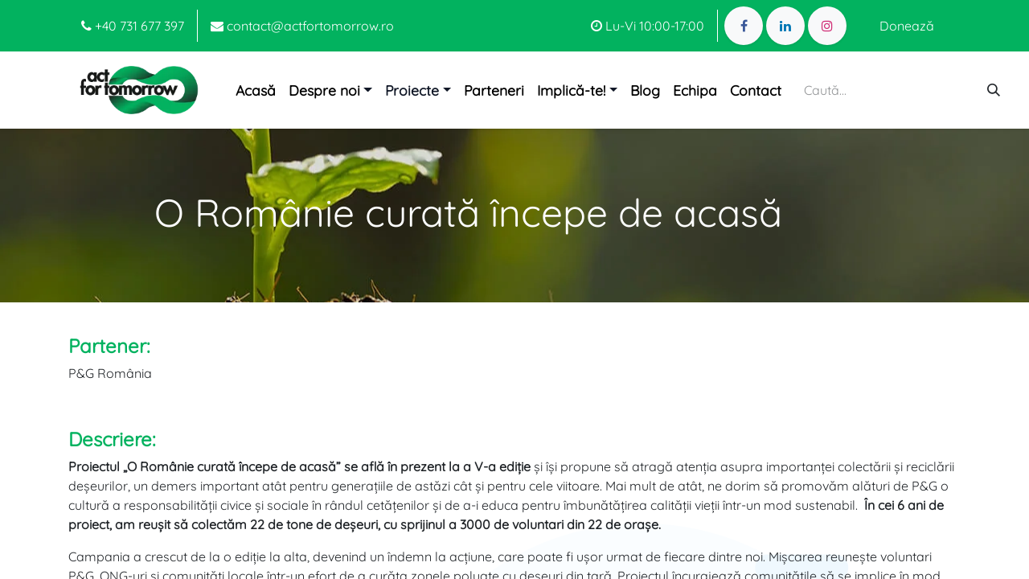

--- FILE ---
content_type: text/html; charset=utf-8
request_url: https://actfortomorrow.ro/proiecte/greenact-22/o-romanie-curata-incepe-de-acasa-1
body_size: 11048
content:
<!DOCTYPE html>
<html lang="ro-RO" data-website-id="1" data-main-object="ir.ui.view(1761,)">
    <head>
        <meta charset="utf-8"/>
        <meta http-equiv="X-UA-Compatible" content="IE=edge"/>
        <meta name="viewport" content="width=device-width, initial-scale=1"/>
        <meta name="generator" content="Odoo"/>
            
        <meta property="og:type" content="website"/>
        <meta property="og:title" content="O Românie curată începe de acasă | Act for Tomorrow"/>
        <meta property="og:site_name" content="Act for Tomorrow"/>
        <meta property="og:url" content="https://actfortomorrow.ro/proiecte/greenact-22/o-romanie-curata-incepe-de-acasa-1"/>
        <meta property="og:image" content="https://actfortomorrow.ro/web/image/website/1/logo?unique=a171c33"/>
            
        <meta name="twitter:card" content="summary_large_image"/>
        <meta name="twitter:title" content="O Românie curată începe de acasă | Act for Tomorrow"/>
        <meta name="twitter:image" content="https://actfortomorrow.ro/web/image/website/1/logo/300x300?unique=a171c33"/>
        
        <link rel="canonical" href="https://actfortomorrow.ro/proiecte/greenact-22/o-romanie-curata-incepe-de-acasa-1"/>
        
        <link rel="preconnect" href="https://fonts.gstatic.com/" crossorigin=""/>
        <title> O Românie curată începe de acasă | Act for Tomorrow </title>
        <link type="image/x-icon" rel="shortcut icon" href="/web/image/website/1/favicon?unique=a171c33"/>
        <link rel="preload" href="/web/static/src/libs/fontawesome/fonts/fontawesome-webfont.woff2?v=4.7.0" as="font" crossorigin=""/>
        <link type="text/css" rel="stylesheet" href="/web/assets/1/4ce663c/web.assets_frontend.min.css"/>
        <script id="web.layout.odooscript" type="text/javascript">
            var odoo = {
                csrf_token: "4f52d6764e19415cff68914d1e32a1ba63659099o1796464983",
                debug: "",
            };
        </script>
        <script type="text/javascript">
            odoo.__session_info__ = {"is_admin": false, "is_system": false, "is_website_user": true, "user_id": false, "is_frontend": true, "profile_session": null, "profile_collectors": null, "profile_params": null, "show_effect": true, "currencies": {"28": {"symbol": "lei", "position": "after", "digits": [69, 2]}, "1": {"symbol": "$", "position": "before", "digits": [69, 2]}}, "bundle_params": {"lang": "en_US", "website_id": 1}, "translationURL": "/website/translations", "cache_hashes": {"translations": "5e84e0987b4015ecff30155944f4961741bcb191"}, "geoip_country_code": null, "geoip_phone_code": null, "lang_url_code": "ro"};
            if (!/(^|;\s)tz=/.test(document.cookie)) {
                const userTZ = Intl.DateTimeFormat().resolvedOptions().timeZone;
                document.cookie = `tz=${userTZ}; path=/`;
            }
        </script>
        <script type="text/javascript" defer="defer" src="/web/assets/1/5cf2c97/web.assets_frontend_minimal.min.js" onerror="__odooAssetError=1"></script>
        <script type="text/javascript" defer="defer" data-src="/web/assets/1/4a6daa8/web.assets_frontend_lazy.min.js" onerror="__odooAssetError=1"></script>
        
        
    </head>
    <body>



        <div id="wrapwrap" class="   ">
                <header class="o_hoverable_dropdown">
                <div id="o_secondary_nav" class="w-100 d-none d-xl-block">
                    <div class="container d-flex align-items-center justify-content-between">
                        <div class="">
                            <ul class="list-group list-group-horizontal align-items-center">
                                <li class="list-group-item">
                                    <a href="tel:+40 731 677 397"><i class="fa fa-phone"></i> +40 731 677 397</a>
                                </li>
                                <li class="list-group-item">
                                    <a href="mailto:contact@actfortomorrow.ro"><i class="fa fa-envelope"></i> contact@actfortomorrow.ro</a>
                                </li>
                            </ul>
                        </div>
                        <div>
                            <ul class="list-group list-group-horizontal align-items-center">
                                <li class="list-group-item">
                                    <i class="fa fa-clock-o"></i> Lu-Vi 10:00-17:00
                                </li>
        <li class="mx-2">
            <div class="o_header_social_links ">
                <div class="s_social_media o_not_editable oe_unmovable oe_unremovable" data-snippet="s_social_media" data-name="Social Media">
                    <h5 class="s_social_media_title d-none">Urmărește-ne</h5>
<a href="/website/social/facebook" class="s_social_media_facebook o_nav-link_secondary nav-link m-0 p-0 text-decoration-none" target="_blank">
                        <i class="fa fa-facebook p-1 o_editable_media rounded-circle shadow-sm" contenteditable="false">​</i>
                    </a>
<a href="/website/social/linkedin" class="s_social_media_linkedin o_nav-link_secondary nav-link m-0 p-0 text-decoration-none" target="_blank">
                        <i class="fa fa-linkedin p-1 o_editable_media rounded-circle shadow-sm" contenteditable="false">​</i>
                    </a>
<a href="/website/social/instagram" class="s_social_media_instagram o_nav-link_secondary nav-link m-0 p-0 text-decoration-none" target="_blank">
                        <i class="fa fa-instagram p-1 o_editable_media rounded-circle shadow-sm" contenteditable="false">​</i>
                    </a>
</div>
            </div>
        </li>
                                <li class="list-group-item donate-link">
                                    <a class="btn ml-5" href="/implica-te/#doneaza">Donează</a>
                                </li>
                            </ul>
                        </div>
                    </div>
                </div>
    <nav data-name="Navbar" aria-label="Main" class="navbar navbar-expand-lg navbar-light o_colored_level o_cc d-none d-lg-block shadow-sm sticky-top ">
        
                    <div id="o_main_nav" class="container align-items-center aft-navbar">
    <a data-name="Navbar Logo" href="/" class="navbar-brand logo d-flex align-items-center me-4 p-2">
            
            <span role="img" aria-label="Logo of Act for Tomorrow" title="Act for Tomorrow"><img src="/web/image/website/1/logo/Act%20for%20Tomorrow?unique=a171c33" class="img img-fluid" width="95" height="40" alt="Act for Tomorrow" loading="lazy"/></span>
        </a>
    
    <ul id="top_menu" role="list" class="nav navbar-nav  d-flex align-items-center me-auto justify-content-evenly w-100">
        
    <li role="listitem" class="nav-item h-100">
        <a href="/" class="nav-link d-flex align-items-center h-100 text-dark fw-bold ">
            <span>Acasă</span>
        </a>
    </li>
    <li class="nav-item h-100 dropdown ">
        <a data-toggle="dropdown" class="nav-link d-flex align-items-center h-100 text-dark fw-bold dropdown-toggle " href="/despre">
                <span>Despre noi</span>
            </a>
        <ul role="menu" class="dropdown-menu ">
    <li role="listitem" class="">
        <a href="/despre#cinesuntem" class="dropdown-item ">
            <span>Cine suntem</span>
        </a>
    </li>
    <li role="listitem" class="">
        <a href="/despre#rezultate" class="dropdown-item ">
            <span>Rezultate</span>
        </a>
    </li>
    <li role="listitem" class="">
        <a href="/despre#premii" class="dropdown-item ">
            <span>Premii și distincții</span>
        </a>
    </li>
        </ul>
    </li>
                            
                                <li class="nav-item h-100 dropdown">
                                <a href="/proiecte" class="nav-link d-flex align-items-center h-100 text-dark fw-bold dropdown-toggle">
                                    Proiecte
                                </a>
                                <ul class="dropdown-menu project-menu-container">
                                        <li class="dropdown-item nav-item h-100 project-menu">
                                            <a class="dropdown-item nav-link d-flex align-items-center h-100 text-dark fw-bold project-link" href="/proiecte/greenact-22">
                                                <span>GreenACT</span>
                                                <i class="fa fa-caret-right ms-auto"></i>
                                            </a>
                                            <ul class="task-menu-container dropdown-menu">
                                                    <li class="dropdown-item nav-item h-100 task-menu">
                                                        <a class="dropdown-item nav-link d-flex align-items-center h-100 text-dark fw-bold" href="/proiecte/greenact-22/campionatul-reciclarii-22">Campionatul Reciclării</a>
                                                    </li>
                                                    <li class="dropdown-item nav-item h-100 task-menu">
                                                        <a class="dropdown-item nav-link d-flex align-items-center h-100 text-dark fw-bold" href="/proiecte/greenact-22/o-romanie-curata-incepe-de-acasa-1">O Românie curată începe de acasă</a>
                                                    </li>
                                                    <li class="dropdown-item nav-item h-100 task-menu">
                                                        <a class="dropdown-item nav-link d-flex align-items-center h-100 text-dark fw-bold" href="/proiecte/greenact-22/schimba-pet-ul-cu-biletul-2">Schimbă PET-ul cu biletul</a>
                                                    </li>
                                                    <li class="dropdown-item nav-item h-100 task-menu">
                                                        <a class="dropdown-item nav-link d-flex align-items-center h-100 text-dark fw-bold" href="/proiecte/greenact-22/developing-sustainable-communities-together-3">Developing Sustainable Communities Together</a>
                                                    </li>
                                                    <li class="dropdown-item nav-item h-100 task-menu">
                                                        <a class="dropdown-item nav-link d-flex align-items-center h-100 text-dark fw-bold" href="/proiecte/greenact-22/learning-and-acting-together-for-a-better-future-4">Learning and acting together for a better future</a>
                                                    </li>
                                                    <li class="dropdown-item nav-item h-100 task-menu">
                                                        <a class="dropdown-item nav-link d-flex align-items-center h-100 text-dark fw-bold" href="/proiecte/greenact-22/cetateni-activi-pentru-servicii-publice-de-calitate-la-nivel-local-5">Cetățeni activi pentru servicii publice de calitate la nivel local</a>
                                                    </li>
                                                    <li class="dropdown-item nav-item h-100 task-menu">
                                                        <a class="dropdown-item nav-link d-flex align-items-center h-100 text-dark fw-bold" href="/proiecte/greenact-22/verdele-prinde-radacini-la-mall-28">Verdele prinde rădăcini la mall</a>
                                                    </li>
                                                    <li class="dropdown-item nav-item h-100 task-menu">
                                                        <a class="dropdown-item nav-link d-flex align-items-center h-100 text-dark fw-bold" href="/proiecte/greenact-22/eco-museum-20">Eco-Museum</a>
                                                    </li>
                                                    <li class="dropdown-item nav-item h-100 task-menu">
                                                        <a class="dropdown-item nav-link d-flex align-items-center h-100 text-dark fw-bold" href="/proiecte/greenact-22/ciucas-26">Natură Curată, Relaxare Adevărată</a>
                                                    </li>
                                                    <li class="dropdown-item nav-item h-100 task-menu">
                                                        <a class="dropdown-item nav-link d-flex align-items-center h-100 text-dark fw-bold" href="/proiecte/greenact-22/green-events-6">Green Events</a>
                                                    </li>
                                                    <li class="dropdown-item nav-item h-100 task-menu">
                                                        <a class="dropdown-item nav-link d-flex align-items-center h-100 text-dark fw-bold" href="/proiecte/greenact-22/corporact-7">CorporACT</a>
                                                    </li>
                                                    <li class="dropdown-item nav-item h-100 task-menu">
                                                        <a class="dropdown-item nav-link d-flex align-items-center h-100 text-dark fw-bold" href="/proiecte/greenact-22/eduact-8">EduACT</a>
                                                    </li>
                                            </ul>
                                        </li>
                                        <li class="dropdown-item nav-item h-100 project-menu">
                                            <a class="dropdown-item nav-link d-flex align-items-center h-100 text-dark fw-bold project-link" href="/proiecte/plantact-23">
                                                <span>PlantACT</span>
                                                <i class="fa fa-caret-right ms-auto"></i>
                                            </a>
                                            <ul class="task-menu-container dropdown-menu">
                                                    <li class="dropdown-item nav-item h-100 task-menu">
                                                        <a class="dropdown-item nav-link d-flex align-items-center h-100 text-dark fw-bold" href="/proiecte/plantact-23/natura-urbana-oxigen-pentru-constanta-21">Natură Urbană - Oxigen pentru Constanța</a>
                                                    </li>
                                                    <li class="dropdown-item nav-item h-100 task-menu">
                                                        <a class="dropdown-item nav-link d-flex align-items-center h-100 text-dark fw-bold" href="/proiecte/plantact-23/romania-planteaza-pentru-maine-10">România Plantează Pentru Mâine</a>
                                                    </li>
                                                    <li class="dropdown-item nav-item h-100 task-menu">
                                                        <a class="dropdown-item nav-link d-flex align-items-center h-100 text-dark fw-bold" href="/proiecte/plantact-23/padurea-siemmens-27">Pădurea Siemens</a>
                                                    </li>
                                                    <li class="dropdown-item nav-item h-100 task-menu">
                                                        <a class="dropdown-item nav-link d-flex align-items-center h-100 text-dark fw-bold" href="/proiecte/plantact-23/ambasadorii-padurii-9">Ambasadorii Pădurii</a>
                                                    </li>
                                                    <li class="dropdown-item nav-item h-100 task-menu">
                                                        <a class="dropdown-item nav-link d-flex align-items-center h-100 text-dark fw-bold" href="/proiecte/plantact-23/padurea-pro-tv-23">Pădurea PRO TV</a>
                                                    </li>
                                                    <li class="dropdown-item nav-item h-100 task-menu">
                                                        <a class="dropdown-item nav-link d-flex align-items-center h-100 text-dark fw-bold" href="/proiecte/plantact-23/plantam-viitorul-pentru-11">Plantăm viitorul pentru #NouaPiatra </a>
                                                    </li>
                                            </ul>
                                        </li>
                                        <li class="dropdown-item nav-item h-100 project-menu">
                                            <a class="dropdown-item nav-link d-flex align-items-center h-100 text-dark fw-bold project-link" href="/proiecte/wateract-24">
                                                <span>WaterACT</span>
                                                <i class="fa fa-caret-right ms-auto"></i>
                                            </a>
                                            <ul class="task-menu-container dropdown-menu">
                                                    <li class="dropdown-item nav-item h-100 task-menu">
                                                        <a class="dropdown-item nav-link d-flex align-items-center h-100 text-dark fw-bold" href="/proiecte/wateract-24/bicaz-water-camp-25">Bicaz Water Camp</a>
                                                    </li>
                                                    <li class="dropdown-item nav-item h-100 task-menu">
                                                        <a class="dropdown-item nav-link d-flex align-items-center h-100 text-dark fw-bold" href="/proiecte/wateract-24/actionam-pentru-ape-12">Acționăm Pentru Ape</a>
                                                    </li>
                                                    <li class="dropdown-item nav-item h-100 task-menu">
                                                        <a class="dropdown-item nav-link d-flex align-items-center h-100 text-dark fw-bold" href="/proiecte/wateract-24/cartografierea-microplasticului-in-apele-romaniei-13">Cartografierea Microplasticului în Apele României</a>
                                                    </li>
                                                    <li class="dropdown-item nav-item h-100 task-menu">
                                                        <a class="dropdown-item nav-link d-flex align-items-center h-100 text-dark fw-bold" href="/proiecte/wateract-24/ape-curate-in-romania-14">Ape Curate în România</a>
                                                    </li>
                                                    <li class="dropdown-item nav-item h-100 task-menu">
                                                        <a class="dropdown-item nav-link d-flex align-items-center h-100 text-dark fw-bold" href="/proiecte/wateract-24/plasticfreewaters-24">#PlasticFreeWaters</a>
                                                    </li>
                                            </ul>
                                        </li>
                                        <li class="dropdown-item nav-item h-100 project-menu">
                                            <a class="dropdown-item nav-link d-flex align-items-center h-100 text-dark fw-bold project-link" href="/proiecte/circularact-20">
                                                <span>CircularACT</span>
                                                <i class="fa fa-caret-right ms-auto"></i>
                                            </a>
                                            <ul class="task-menu-container dropdown-menu">
                                                    <li class="dropdown-item nav-item h-100 task-menu">
                                                        <a class="dropdown-item nav-link d-flex align-items-center h-100 text-dark fw-bold" href="/proiecte/circularact-20/banca-de-resurse-15">Banca de Resurse</a>
                                                    </li>
                                                    <li class="dropdown-item nav-item h-100 task-menu">
                                                        <a class="dropdown-item nav-link d-flex align-items-center h-100 text-dark fw-bold" href="/proiecte/circularact-20/together-for-education-romos-16">Together for Education Romos</a>
                                                    </li>
                                            </ul>
                                        </li>
                                        <li class="dropdown-item nav-item h-100 project-menu">
                                            <a class="dropdown-item nav-link d-flex align-items-center h-100 text-dark fw-bold project-link" href="/proiecte/communityact-21">
                                                <span>CommunityACT</span>
                                                <i class="fa fa-caret-right ms-auto"></i>
                                            </a>
                                            <ul class="task-menu-container dropdown-menu">
                                                    <li class="dropdown-item nav-item h-100 task-menu">
                                                        <a class="dropdown-item nav-link d-flex align-items-center h-100 text-dark fw-bold" href="/proiecte/communityact-21/start-ong-2021-17">Start ONG 2021</a>
                                                    </li>
                                                    <li class="dropdown-item nav-item h-100 task-menu">
                                                        <a class="dropdown-item nav-link d-flex align-items-center h-100 text-dark fw-bold" href="/proiecte/communityact-21/start-ong-2020-18">Start ONG 2020</a>
                                                    </li>
                                                    <li class="dropdown-item nav-item h-100 task-menu">
                                                        <a class="dropdown-item nav-link d-flex align-items-center h-100 text-dark fw-bold" href="/proiecte/communityact-21/start-ong-2019-19">Start ONG 2019</a>
                                                    </li>
                                            </ul>
                                        </li>
                                </ul>
                            </li>
    <li role="listitem" class="nav-item h-100">
        <a href="/parteneri" class="nav-link d-flex align-items-center h-100 text-dark fw-bold ">
            <span>Parteneri</span>
        </a>
    </li>
    <li class="nav-item h-100 dropdown ">
        <a data-toggle="dropdown" class="nav-link d-flex align-items-center h-100 text-dark fw-bold dropdown-toggle " href="/implica-te">
                <span>Implică-te!</span>
            </a>
        <ul role="menu" class="dropdown-menu ">
    <li role="listitem" class="">
        <a href="/implica-te#echipa" class="dropdown-item ">
            <span>Hai în echipă!</span>
        </a>
    </li>
    <li role="listitem" class="">
        <a href="/implica-te#voluntar" class="dropdown-item ">
            <span>Alătură-te ca voluntar</span>
        </a>
    </li>
    <li role="listitem" class="">
        <a href="/implica-te#doneaza" class="dropdown-item ">
            <span>Donează</span>
        </a>
    </li>
        </ul>
    </li>
    <li role="listitem" class="nav-item h-100">
        <a href="/blog" class="nav-link d-flex align-items-center h-100 text-dark fw-bold ">
            <span>Blog</span>
        </a>
    </li>
    <li role="listitem" class="nav-item h-100">
        <a href="/echipa" class="nav-link d-flex align-items-center h-100 text-dark fw-bold ">
            <span>Echipa</span>
        </a>
    </li>
    <li role="listitem" class="nav-item h-100">
        <a href="/contactus" class="nav-link d-flex align-items-center h-100 text-dark fw-bold ">
            <span>Contact</span>
        </a>
    </li>
                        
    </ul>
                        <ul class="o_header_stretch_elts navbar-nav flex-shrink-0 ps-2">
        <li class="">
    <form method="get" class="o_searchbar_form o_wait_lazy_js s_searchbar_input h-100 z-index-0" action="/website/search" data-snippet="s_searchbar_input">
            <div role="search" class="input-group h-100 border-start o_border_contrast">
        <input type="search" name="search" class="search-query form-control oe_search_box border-0 bg-light o_header_stretch_search_input border-0 rounded-0 bg-transparent text-reset" placeholder="Caută..." data-search-type="all" data-limit="5" data-display-image="true" data-display-description="true" data-display-extra-link="true" data-display-detail="true" data-order-by="name asc"/>
        <button type="submit" aria-label="Caută" title="Caută" class="btn oe_search_button rounded-0 text-reset">
            <i class="oi oi-search"></i>
        </button>
    </div>

            <input name="order" type="hidden" class="o_search_order_by" value="name asc"/>
            
    
        </form>
        </li>
                        </ul>
                    </div>
                
    </nav>
    <nav data-name="Navbar" aria-label="Mobile" class="navbar  navbar-light o_colored_level o_cc o_header_mobile d-block d-lg-none shadow-sm ">
        

        <div id="o_main_nav" class="container flex-wrap justify-content-between">
            
    <a data-name="Navbar Logo" href="/" class="navbar-brand logo ">
            
            <span role="img" aria-label="Logo of Act for Tomorrow" title="Act for Tomorrow"><img src="/web/image/website/1/logo/Act%20for%20Tomorrow?unique=a171c33" class="img img-fluid" width="95" height="40" alt="Act for Tomorrow" loading="lazy"/></span>
        </a>
    
            <ul class="o_header_mobile_buttons_wrap navbar-nav flex-row align-items-center gap-2 mb-0">
                <li>
                    <button class="nav-link btn me-auto p-2 o_not_editable" type="button" data-bs-toggle="offcanvas" data-bs-target="#top_menu_collapse_mobile" aria-controls="top_menu_collapse_mobile" aria-expanded="false" aria-label="Comutare navigare">
                        <span class="navbar-toggler-icon"></span>
                    </button>
                </li>
            </ul>
            <div id="top_menu_collapse_mobile" class="offcanvas offcanvas-end o_navbar_mobile">
                <div class="offcanvas-header justify-content-end o_not_editable">
                    <button type="button" class="nav-link btn-close" data-bs-dismiss="offcanvas" aria-label="Închide"></button>
                </div>
                <div class="offcanvas-body d-flex flex-column justify-content-between h-100 w-100">
                    <ul class="navbar-nav">
                        
        <li class="">
    <form method="get" class="o_searchbar_form o_wait_lazy_js s_searchbar_input " action="/website/search" data-snippet="s_searchbar_input">
            <div role="search" class="input-group mb-3">
        <input type="search" name="search" class="search-query form-control oe_search_box border-0 bg-light rounded-start-pill text-bg-light ps-3" placeholder="Caută..." data-search-type="all" data-limit="0" data-display-image="true" data-display-description="true" data-display-extra-link="true" data-display-detail="true" data-order-by="name asc"/>
        <button type="submit" aria-label="Caută" title="Caută" class="btn oe_search_button rounded-end-pill bg-o-color-3 pe-3">
            <i class="oi oi-search"></i>
        </button>
    </div>

            <input name="order" type="hidden" class="o_search_order_by" value="name asc"/>
            
    
        </form>
        </li>
                        
    <ul id="top_menu" role="list" class="nav navbar-nav  ">
        

                            
    <li role="listitem" class="nav-item">
        <a href="/" class="nav-link ">
            <span>Acasă</span>
        </a>
    </li>
    <li class="nav-item dropdown ">
        <a data-toggle="dropdown" class="nav-link dropdown-toggle " href="/despre">
                <span>Despre noi</span>
            </a>
        <ul role="menu" class="dropdown-menu position-relative rounded-0 o_dropdown_without_offset">
    <li role="listitem" class="">
        <a href="/despre#cinesuntem" class="dropdown-item ">
            <span>Cine suntem</span>
        </a>
    </li>
    <li role="listitem" class="">
        <a href="/despre#rezultate" class="dropdown-item ">
            <span>Rezultate</span>
        </a>
    </li>
    <li role="listitem" class="">
        <a href="/despre#premii" class="dropdown-item ">
            <span>Premii și distincții</span>
        </a>
    </li>
        </ul>
    </li>
    <li role="listitem" class="nav-item">
        <a href="/parteneri" class="nav-link ">
            <span>Parteneri</span>
        </a>
    </li>
    <li class="nav-item dropdown ">
        <a data-toggle="dropdown" class="nav-link dropdown-toggle " href="/implica-te">
                <span>Implică-te!</span>
            </a>
        <ul role="menu" class="dropdown-menu position-relative rounded-0 o_dropdown_without_offset">
    <li role="listitem" class="">
        <a href="/implica-te#echipa" class="dropdown-item ">
            <span>Hai în echipă!</span>
        </a>
    </li>
    <li role="listitem" class="">
        <a href="/implica-te#voluntar" class="dropdown-item ">
            <span>Alătură-te ca voluntar</span>
        </a>
    </li>
    <li role="listitem" class="">
        <a href="/implica-te#doneaza" class="dropdown-item ">
            <span>Donează</span>
        </a>
    </li>
        </ul>
    </li>
    <li role="listitem" class="nav-item">
        <a href="/blog" class="nav-link ">
            <span>Blog</span>
        </a>
    </li>
    <li role="listitem" class="nav-item">
        <a href="/echipa" class="nav-link ">
            <span>Echipa</span>
        </a>
    </li>
    <li role="listitem" class="nav-item">
        <a href="/contactus" class="nav-link ">
            <span>Contact</span>
        </a>
    </li>
                        
    </ul>
                        
        <li class="">
                <div data-name="Text" class="s_text_block d-none">
                    <a href="tel:+1 (650) 555-0111" class="nav-link o_nav-link_secondary p-2">
                        <i class="fa fa-1x fa-fw fa-phone me-1"></i>
                        <span class="o_force_ltr"><small>+1 (650) 555-0111</small></span>
                    </a>
                </div>
        </li>
                        
        <li class="">
            <div class="o_header_social_links mt-2 border-top pt-2 o_border_contrast">
                <div class="s_social_media o_not_editable oe_unmovable oe_unremovable" data-snippet="s_social_media" data-name="Social Media">
                    <h5 class="s_social_media_title d-none">Urmărește-ne</h5>
<a href="/website/social/facebook" class="s_social_media_facebook o_nav-link_secondary nav-link m-0 p-0 text-decoration-none" target="_blank">
                        <i class="fa fa-facebook p-1 o_editable_media rounded-circle shadow-sm" contenteditable="false">​</i>
                    </a>
<a href="/website/social/linkedin" class="s_social_media_linkedin o_nav-link_secondary nav-link m-0 p-0 text-decoration-none" target="_blank">
                        <i class="fa fa-linkedin p-1 o_editable_media rounded-circle shadow-sm" contenteditable="false">​</i>
                    </a>
<a href="/website/social/instagram" class="s_social_media_instagram o_nav-link_secondary nav-link m-0 p-0 text-decoration-none" target="_blank">
                        <i class="fa fa-instagram p-1 o_editable_media rounded-circle shadow-sm" contenteditable="false">​</i>
                    </a>
</div>
            </div>
        </li>
                    </ul>
                    <ul class="d-none">
                        
            <li class=" o_no_autohide_item">
                <a href="/web/login" class="btn btn-outline-secondary w-100">Autentificare</a>
            </li>
                        
        
        
                        
        <li data-name="Language Selector" class="o_header_language_selector ">
        
        
        </li>
                        
        <li class="">
            <div class="oe_structure oe_structure_solo ">
                <section class="oe_unremovable oe_unmovable s_text_block" data-snippet="s_text_block" data-name="Text">
                    <div class="container">
                        <a href="/contactus" class="oe_unremovable btn btn-primary btn_cta w-100">Contactați-ne</a>
                    </div>
                </section>
            </div>
        </li>
                    </ul>
                </div>
            </div>
        </div>
    
    </nav>
            </header>
        <main>
                    
			<div id="wrap" class="oe_structure project-view">
				<div class="oe_structure"></div>
		<div class="container-fluid">
			<div class="row project-banner-breadcrumb">
				<h1>O Românie curată începe de acasă</h1>
			</div>
		</div>
				<div class="oe_structure"><section class="s_text_block pt40 pb40 o_colored_level" data-snippet="s_text_block" data-name="Text" style="background-image: none;">
        <div class="container s_allow_columns">
            <h4><strong>Partener:</strong></h4><p>P&amp;G România</p><p><br/></p><h4><strong>Descriere:</strong></h4><p><strong>Proiectul „O Românie curată începe de acasă” se află în prezent la a V-a ediție</strong>&nbsp;și își propune să atragă atenția asupra importanței colectării și reciclării deșeurilor, un demers important atât pentru generațiile de astăzi cât și pentru cele viitoare. Mai mult de atât, ne dorim să promovăm alături de P&amp;G o cultură a responsabilității civice și sociale în rândul cetățenilor și de a-i educa pentru îmbunătățirea calității vieții într-un mod sustenabil.&nbsp;&nbsp;<strong>În cei 6 ani de proiect, am reușit să colectăm 22 de tone de deșeuri, cu sprijinul a 3000 de voluntari din 22 de orașe.</strong>

</p><p>
Campania a crescut de la o ediție la alta, devenind un îndemn la acțiune, care poate fi ușor urmat de fiecare dintre noi. Mișcarea reunește voluntari P&amp;G, ONG-uri și comunități locale într-un efort de a curăța zonele poluate cu deșeuri din țară. Proiectul încurajează comunitățile să se implice în mod voluntar pentru ecologizarea arealelor naturale la nivel local și le oferă ocazia de a face voluntariat pentru a construi orașe mai curate.

<br/></p><p>În&nbsp;<strong>primăvară lui 2022</strong>&nbsp;am ajuns în noi orașe din România, unde am mobiliza comunitățile locale pentru o misiune comună: să construim o Românie mai verde și mai curată, chiar de la noi de acasă. Împreună am curățat zonele din apropierea localităților, care sunt în prezent sufocate de deșeuri. După 2 ani de pandemie, ne-am bucurat de ocazia de a face voluntariat, de a ne reîntâlni unii cu ceilalți și de a simți din nou că aparținem unei comunități. Alături de voluntarii implicați&nbsp;<strong>am curățat zonele sufocate de deșeuri din Pitești, Snagov, Timișoara, Craiova și Constanța</strong>.</p><p>În misiunea de a construi o Românie mai verde și mai curată s-a alăturat în acest an și Vladimir Drăghia, care ne ajută prin exemplul personal, să ducem vestea mai departe, prin îndemnarea la implicare în curățenia de lângă casă. Împreună cu el, am dezvoltat un concurs prin care le oferim șansa tuturor celor care ne arată cum ecologizează un spațiu verde, să câștige kituri de petrecut timpul în natură într-un mod sustenabil.</p><p>În&nbsp;<strong>noiembrie 2022, alături de 47 angajați P&amp;G și însoțitorii lor, am plantat 210 platani pe o distanță de 2 km</strong>, de-a lungul pistei de biciclete dintre orașul Urlați și comuna Cherba, județul Prahova. Platanii sunt arbori rezistenți la ger, secetă, fum și praf, iar aliniamentul verde creat are rol în protejarea&nbsp;<a></a>coridorului velo-pietonal dintre cele două localități.</p><p>
În<strong> 2023,</strong> 453 de voluntari ne-au ajutat să redăm comunităților locuri curate de care să se bucure, în <strong>Pădurea Băneasa (București), zona Gării de Nord (Ploiești), Pădurea Drăgoieni (Târgu-Jiu), zona Amfiteatrului Dacic (Deva) și malul râului Ampoi (Alba Iulia)</strong>. Voluntarii au intervenit în zonele afectate de prezența deșeurilor, care deveniseră terenuri-problemă.

<br/></p><p><strong>Proiectul ‘O Românie Curată Începe de Acasă’ a fost lansat acum 6&nbsp;ani, în 2018</strong>, pentru a ajuta la protejarea naturii în România. Campania a crescut de la o ediție la alta, devenind un îndemn la acțiune, care poate fi ușor urmat de fiecare dintre noi. Mișcarea reunește voluntari P&amp;G, ONG-uri și comunități locale într-un efort de a curăța zonele din țară. În ultimii ani, au fost implicați peste 1.900 de voluntari și mai multe zone au fost curățate în Prahova, Giurgiu și Ilfov. În același timp, peste 1.000 de elevi au fost instruiți cu privire la obiceiurile de viață sustenabile de acasă și în comunitățile lor.</p><p>
Felicităm voluntarii care au fost alături de noi pe tot parcursul proiectului și ne-au ajutat să atingem rezultatele îmbucurătoare din perioada 2018-2023:&nbsp;</p><p>22 tone de deșeuri colectate</p><p>• 22 orașe&nbsp;</p><p>• 3.000 voluntari implicați&nbsp;</p><p>• 20 de Eco-Profesori</p><p>• 1035 Eco-Elevi&nbsp;</p><p>• 5 școli participante</p><p>• 10.200 copaci plantați</p><p>

<br/></p><p class="o_default_snippet_text">

<br/></p>
            <p class="o_default_snippet_text"><br/></p><p class="o_default_snippet_text"><br/></p>
        </div>
    </section><section class="s_project_results container py-2 my-4 o_colored_level" data-snippet="s_project_results" data-name="Rezultate Proiect" style="background-image: none;">
            <div class="row">
                <div class="col-12 col-lg-6 text-center o_colored_level">
    <section class="s_image_gallery s_image_gallery_show_indicators pt24 s_image_gallery_indicators_dots o_slideshow" data-vcss="001" data-columns="3" style="overflow: hidden; height: 486px;" data-snippet="s_image_gallery">
        <div class="container"><div class="carousel slide" data-bs-ride="carousel" style="margin: 0 12px;" id="slideshow_1708088909548" data-bs-interval="0"><div class="carousel-inner" style="padding: 0;"><div class="carousel-item active" style=""><img data-name="Image" class="img img-fluid d-block" src="https://actfortomorrow.ro/web/image/971-ca503d71/1.jpg" alt="" data-index="0" loading="lazy"/></div><div class="carousel-item undefined" style=""><img data-name="Image" class="img img-fluid d-block" src="https://actfortomorrow.ro/web/image/974-0862dc26/2.jpg" alt="" data-index="1" loading="lazy"/></div><div class="carousel-item undefined" style=""><img data-name="Image" class="img img-fluid d-block" src="https://actfortomorrow.ro/web/image/979-03856bae/3.jpg" alt="" data-index="2" loading="lazy"/></div><div class="carousel-item undefined" style=""><img data-name="Image" class="img img-fluid d-block" src="https://actfortomorrow.ro/web/image/980-1fe8a43a/4.jpg" alt="" data-index="3" loading="lazy"/></div><div class="carousel-item undefined" style=""><img data-name="Image" class="img img-fluid d-block" src="https://actfortomorrow.ro/web/image/978-053ad27c/5.jpg" alt="" data-index="4" loading="lazy"/></div><div class="carousel-item undefined" style=""><img data-name="Image" class="img img-fluid d-block" src="https://actfortomorrow.ro/web/image/975-677451f5/6.jpg" alt="" data-index="5" loading="lazy"/></div><div class="carousel-item undefined" style=""><img data-name="Image" class="img img-fluid d-block" src="https://actfortomorrow.ro/web/image/976-8419f105/8.jpg" alt="" data-index="6" loading="lazy"/></div><div class="carousel-item undefined" style=""><img data-name="Image" class="img img-fluid d-block" src="https://actfortomorrow.ro/web/image/977-5a1d4f04/10.jpg" alt="" data-index="7" loading="lazy"/></div><div class="carousel-item undefined" style=""><img data-name="Image" class="img img-fluid d-block" src="https://actfortomorrow.ro/web/image/972-e841ee00/11.jpg" alt="" data-index="8" loading="lazy"/></div><div class="carousel-item undefined" style=""><img data-name="Image" class="img img-fluid d-block" src="https://actfortomorrow.ro/web/image/973-c9c14727/12.jpg" alt="" data-index="9" loading="lazy"/></div></div><ul class="carousel-indicators"><li class="o_indicators_left text-center d-none" aria-label="Previous" title="Anterior"><i class="oi oi-chevron-left"></i></li><li data-bs-target="#slideshow_1708088909548" data-bs-slide-to="0" class="active" style="background-image: url(https://actfortomorrow.ro/web/image/971-ca503d71/1.jpg)"></li><li data-bs-target="#slideshow_1708088909548" data-bs-slide-to="1" style="background-image: url(https://actfortomorrow.ro/web/image/974-0862dc26/2.jpg)"></li><li data-bs-target="#slideshow_1708088909548" data-bs-slide-to="2" style="background-image: url(https://actfortomorrow.ro/web/image/979-03856bae/3.jpg)"></li><li data-bs-target="#slideshow_1708088909548" data-bs-slide-to="3" style="background-image: url(https://actfortomorrow.ro/web/image/980-1fe8a43a/4.jpg)"></li><li data-bs-target="#slideshow_1708088909548" data-bs-slide-to="4" style="background-image: url(https://actfortomorrow.ro/web/image/978-053ad27c/5.jpg)"></li><li data-bs-target="#slideshow_1708088909548" data-bs-slide-to="5" style="background-image: url(https://actfortomorrow.ro/web/image/975-677451f5/6.jpg)"></li><li data-bs-target="#slideshow_1708088909548" data-bs-slide-to="6" style="background-image: url(https://actfortomorrow.ro/web/image/976-8419f105/8.jpg)"></li><li data-bs-target="#slideshow_1708088909548" data-bs-slide-to="7" style="background-image: url(https://actfortomorrow.ro/web/image/977-5a1d4f04/10.jpg)"></li><li data-bs-target="#slideshow_1708088909548" data-bs-slide-to="8" style="background-image: url(https://actfortomorrow.ro/web/image/972-e841ee00/11.jpg)"></li><li data-bs-target="#slideshow_1708088909548" data-bs-slide-to="9" style="background-image: url(https://actfortomorrow.ro/web/image/973-c9c14727/12.jpg)"></li><li class="o_indicators_right text-center d-none" aria-label="Next" title="Înainte"><i class="oi oi-chevron-right"></i></li></ul><a class="carousel-control-prev o_we_no_overlay o_not_editable" data-bs-slide="prev" aria-label="Previous" title="Anterior" href="#slideshow_1708088909548"><span class="oi oi-chevron-left fa-2x text-white"></span><span class="visually-hidden">Anterior</span></a><a class="carousel-control-next o_we_no_overlay o_not_editable" data-bs-slide="next" aria-label="Next" title="Înainte" href="#slideshow_1708088909548"><span class="oi oi-chevron-right fa-2x text-white"></span><span class="visually-hidden">Înainte</span></a></div></div>
    </section>
                </div>
                <div class="col-12 col-lg-6 text-center text-lg-start mt-4 o_colored_level">
                    <h4>
                        <strong class="o_default_snippet_text">Rezultate 2023</strong></h4><h4>&nbsp;<br/></h4>
                    <ul>
                        <li class="o_default_snippet_text"><strong class="o_default_snippet_text">
453 de voluntari implicați</strong></li><li class="o_default_snippet_text">
<strong>15.598 kg deșeuri colectate</strong>

<br/></li>
                        <li class="o_default_snippet_text">
                            <strong class="o_default_snippet_text">
5 locații ecologizare: Pădurea Băneasa (București), zona Gării de Nord (Ploiești), Pădurea Drăgoieni (Târgu-Jiu), zona Amfiteatrului Dacic (Deva) și malul râului Ampoi (Alba Iulia)

</strong><br/></li></ul></div></div></section><section class="s_project_results container py-2 my-4 o_colored_level" data-snippet="s_project_results" data-name="Rezultate Proiect" style="background-image: none;"><div class="row"><div class="col-12 col-lg-6 text-center o_colored_level"><section class="s_image_gallery s_image_gallery_show_indicators pt24 s_image_gallery_indicators_dots o_slideshow" data-vcss="001" data-columns="3" style="overflow: hidden; height: 486px;" data-snippet="s_image_gallery" data-name="Image Gallery"><div class="container"><div class="carousel slide" data-bs-ride="carousel" style="margin: 0 12px;" id="slideshow_1706188642116" data-bs-interval="0"><div class="carousel-inner" style="padding: 0;"><div class="carousel-item undefined" style=""><img data-name="Image" class="img img-fluid d-block" src="https://actfortomorrow.ro/web/image/241-2b9f8f7b/279974442_1194107951359918_7869338336946201877_n-1024x683.jpg" alt="" data-index="4" loading="lazy"/></div><div class="carousel-item undefined" style=""><br/></div><div class="carousel-item undefined active" style=""><img data-name="Image" class="img img-fluid d-block" src="https://actfortomorrow.ro/web/image/242-c9aa2733/314359276_1322497441854301_4904621380896965397_n-1024x683.jpg" alt="" data-index="6" loading="lazy"/></div><div class="carousel-item undefined" style=""><img data-name="Image" class="img img-fluid d-block" src="https://actfortomorrow.ro/web/image/249-c403b90f/314412746_1322494415187937_6101156928639384714_n-1024x683.jpg" alt="" data-index="7" loading="lazy"/></div><div class="carousel-item undefined" style=""><img data-name="Image" class="img img-fluid d-block" src="https://actfortomorrow.ro/web/image/250-44c8c676/314416843_1322497421854303_2467729315179579105_n-1024x683.jpg" alt="" data-index="8" loading="lazy"/></div><div class="carousel-item undefined" style=""><img data-name="Image" class="img img-fluid d-block" src="https://actfortomorrow.ro/web/image/243-62ffa588/314654894_1322497365187642_6727632942666604137_n-1024x683.jpg" alt="" data-index="9" loading="lazy"/></div><div class="carousel-item undefined" style=""><img data-name="Image" class="img img-fluid d-block" src="https://actfortomorrow.ro/web/image/244-89c46083/314944637_1322509098519802_1433390121294486783_n-1024x683.jpg" alt="" data-index="10" loading="lazy"/></div><div class="carousel-item undefined" style=""><img data-name="Image" class="img img-fluid d-block" src="https://actfortomorrow.ro/web/image/248-d0a5dee1/315073142_1322510928519619_8194745576317867463_n-1024x683%20%281%29.jpg" alt="" data-index="11" loading="lazy"/></div></div><ul class="carousel-indicators"><li class="o_indicators_left text-center d-none" aria-label="Previous" title="Anterior"><i class="oi oi-chevron-left"></i></li><li data-bs-target="#slideshow_1706188642116" data-bs-slide-to="0" style="background-image: url(https://actfortomorrow.ro/web/image/247-46c03a0c/278566586_1179393112831402_7088902457836368152_n-1024x576.jpg)"></li><li data-bs-target="#slideshow_1706188642116" data-bs-slide-to="1" style="background-image: url(https://actfortomorrow.ro/web/image/239-f4e1cd35/278129916_1174816069955773_1597022059312253021_n-1024x683.jpg)"></li><li data-bs-target="#slideshow_1706188642116" data-bs-slide-to="2" style="background-image: url(https://actfortomorrow.ro/web/image/240-8b2f9a14/278346994_1174808733289840_8764312555599577912_n-1024x683.jpg)"></li><li data-bs-target="#slideshow_1706188642116" data-bs-slide-to="3" style="background-image: url(https://actfortomorrow.ro/web/image/245-c134640d/279642073_1194103268027053_3779029643154546571_n-1024x683.jpg)"></li><li data-bs-target="#slideshow_1706188642116" data-bs-slide-to="4" style="background-image: url(https://actfortomorrow.ro/web/image/241-2b9f8f7b/279974442_1194107951359918_7869338336946201877_n-1024x683.jpg)"></li><li data-bs-target="#slideshow_1706188642116" data-bs-slide-to="5" style="background-image: url(https://actfortomorrow.ro/web/image/246-25f93def/280103845_1194107724693274_557501680580676522_n-1024x683.jpg)"></li><li data-bs-target="#slideshow_1706188642116" data-bs-slide-to="6" style="background-image: url(https://actfortomorrow.ro/web/image/242-c9aa2733/314359276_1322497441854301_4904621380896965397_n-1024x683.jpg)" class="active" aria-current="true"></li><li data-bs-target="#slideshow_1706188642116" data-bs-slide-to="7" style="background-image: url(https://actfortomorrow.ro/web/image/249-c403b90f/314412746_1322494415187937_6101156928639384714_n-1024x683.jpg)"></li><li data-bs-target="#slideshow_1706188642116" data-bs-slide-to="8" style="background-image: url(https://actfortomorrow.ro/web/image/250-44c8c676/314416843_1322497421854303_2467729315179579105_n-1024x683.jpg)"></li><li data-bs-target="#slideshow_1706188642116" data-bs-slide-to="9" style="background-image: url(https://actfortomorrow.ro/web/image/243-62ffa588/314654894_1322497365187642_6727632942666604137_n-1024x683.jpg)"></li><li data-bs-target="#slideshow_1706188642116" data-bs-slide-to="10" style="background-image: url(https://actfortomorrow.ro/web/image/244-89c46083/314944637_1322509098519802_1433390121294486783_n-1024x683.jpg)"></li><li data-bs-target="#slideshow_1706188642116" data-bs-slide-to="11" style="background-image: url(https://actfortomorrow.ro/web/image/248-d0a5dee1/315073142_1322510928519619_8194745576317867463_n-1024x683%20%281%29.jpg)"></li><li class="o_indicators_right text-center d-none" aria-label="Next" title="Înainte"><i class="oi oi-chevron-right"></i></li></ul><a class="carousel-control-prev o_we_no_overlay o_not_editable" data-bs-slide="prev" aria-label="Previous" title="Anterior" href="#slideshow_1706188642116"><span class="oi oi-chevron-left fa-2x text-white"></span><span class="visually-hidden">Anterior</span></a><a class="carousel-control-next o_we_no_overlay o_not_editable" data-bs-slide="next" aria-label="Next" title="Înainte" href="#slideshow_1706188642116"><span class="oi oi-chevron-right fa-2x text-white"></span><span class="visually-hidden">Înainte</span></a></div></div>
    </section>
                </div>
                <div class="col-12 col-lg-6 text-center text-lg-start mt-4 o_colored_level o_draggable">
                    <h4>
                        <strong class="o_default_snippet_text">Rezultate 2022</strong></h4><p><br/></p>
                    <ul>
                        <li class="o_default_snippet_text"><strong class="o_default_snippet_text">5 locații ecologizate</strong>&nbsp;<br/></li>
                        <li class="o_default_snippet_text">
                            <strong class="o_default_snippet_text">500 de voluntari implicați</strong><br/></li>
                        <li class="o_default_snippet_text">
                            <strong class="o_default_snippet_text">3.000 kg deșeuri colectate</strong></li><li class="o_default_snippet_text"><strong>210 platani plantați de-a lungul a 2 km alături de 47 de voluntari</strong></li></ul><p>​<br/></p>
                </div>
            </div>
        </section><section class="s_project_results container py-2 my-4 o_colored_level" data-snippet="s_project_results" data-name="Rezultate Proiect" style="background-image: none;">
            <div class="row">
                <div class="col-12 col-lg-6 text-center o_colored_level">
    <section class="s_image_gallery s_image_gallery_show_indicators pt24 s_image_gallery_indicators_dots o_slideshow" data-vcss="001" data-columns="3" style="overflow: hidden; height: 486px;" data-snippet="s_image_gallery" data-name="Image Gallery">
        <div class="container"><div class="carousel slide" data-bs-ride="carousel" style="margin: 0 12px;" id="slideshow_1706189476889" data-bs-interval="0"><div class="carousel-inner" style="padding: 0;"><div class="carousel-item active" style=""><img data-name="Image" class="img img-fluid d-block" src="https://actfortomorrow.ro/web/image/251-b353d329/184840809_963991187704930_1896210285974609698_n-1024x683.jpg" alt="" data-index="0" loading="lazy"/></div><div class="carousel-item undefined" style=""><img data-name="Image" class="img img-fluid d-block" src="https://actfortomorrow.ro/web/image/254-caa60f42/172847004_946343999469649_1284345257981847238_n-1024x683.jpg" alt="" data-index="1" loading="lazy"/></div><div class="carousel-item undefined" style=""><img data-name="Image" class="img img-fluid d-block" src="https://actfortomorrow.ro/web/image/252-930ea05c/184795927_963992067704842_7604446354122032145_n-1024x683.jpg" alt="" data-index="2" loading="lazy"/></div><div class="carousel-item undefined" style=""><img data-name="Image" class="img img-fluid d-block" src="https://actfortomorrow.ro/web/image/255-64970bdf/175892327_950545019049547_3884140002369919880_n-1024x683.jpg" alt="" data-index="3" loading="lazy"/></div><div class="carousel-item undefined" style=""><img data-name="Image" class="img img-fluid d-block" src="https://actfortomorrow.ro/web/image/253-9a49e26a/184866531_963993751038007_5742277967703668444_n-e1644502977162-1024x727.jpg" alt="" data-index="4" loading="lazy"/></div></div><ul class="carousel-indicators"><li class="o_indicators_left text-center d-none" aria-label="Previous" title="Anterior"><i class="oi oi-chevron-left"></i></li><li data-bs-target="#slideshow_1706189476889" data-bs-slide-to="0" class="active" style="background-image: url(https://actfortomorrow.ro/web/image/251-b353d329/184840809_963991187704930_1896210285974609698_n-1024x683.jpg)"></li><li data-bs-target="#slideshow_1706189476889" data-bs-slide-to="1" style="background-image: url(https://actfortomorrow.ro/web/image/254-caa60f42/172847004_946343999469649_1284345257981847238_n-1024x683.jpg)"></li><li data-bs-target="#slideshow_1706189476889" data-bs-slide-to="2" style="background-image: url(https://actfortomorrow.ro/web/image/252-930ea05c/184795927_963992067704842_7604446354122032145_n-1024x683.jpg)"></li><li data-bs-target="#slideshow_1706189476889" data-bs-slide-to="3" style="background-image: url(https://actfortomorrow.ro/web/image/255-64970bdf/175892327_950545019049547_3884140002369919880_n-1024x683.jpg)"></li><li data-bs-target="#slideshow_1706189476889" data-bs-slide-to="4" style="background-image: url(https://actfortomorrow.ro/web/image/253-9a49e26a/184866531_963993751038007_5742277967703668444_n-e1644502977162-1024x727.jpg)"></li><li class="o_indicators_right text-center d-none" aria-label="Next" title="Înainte"><i class="oi oi-chevron-right"></i></li></ul><a class="carousel-control-prev o_we_no_overlay o_not_editable" data-bs-slide="prev" aria-label="Previous" title="Anterior" href="#slideshow_1706189476889"><span class="oi oi-chevron-left fa-2x text-white"></span><span class="visually-hidden">Anterior</span></a><a class="carousel-control-next o_we_no_overlay o_not_editable" data-bs-slide="next" aria-label="Next" title="Înainte" href="#slideshow_1706189476889"><span class="oi oi-chevron-right fa-2x text-white"></span><span class="visually-hidden">Înainte</span></a></div></div>
    </section>
                </div>
                <div class="col-12 col-lg-6 text-center text-lg-start mt-4 o_colored_level o_draggable">
                    <h4>
                        <strong class="o_default_snippet_text">Rezultate 2021</strong></h4><p><br/></p>
                    <ul>
                        <li class="o_default_snippet_text"><strong class="o_default_snippet_text"><strong class="o_default_snippet_text">12 locații ecologizate</strong>&nbsp;<br/>
                        </strong></li><li class="o_default_snippet_text">
                            <strong class="o_default_snippet_text">1.920 de voluntari implicați</strong></li><li class="o_default_snippet_text"><strong>1.055 de elevi și profesori formați</strong></li>
                        <li class="o_default_snippet_text">
                            <strong class="o_default_snippet_text">14.5000&nbsp;kg deșeuri colectate</strong></li></ul><p><br/></p></div>
            </div>
        </section></div>
		<div class="container">
			<h2>Alte Proiecte</h2>
			<div class="row p-4">
		<div class="project-card col-md-4">
			<a class="card-title" href="/proiecte/plantact-23">
				<div class="card">
					<div class="card-img-container">
						<img width="1100" height="550" class="img-fluid" src="/web/image/project.project/23/image_1920?unique=ba0e345" alt="PlantACT" loading="lazy"/>
					</div>
					<div class="card-body">
						<h5 class="card-title">PlantACT</h5>
						<span class="card-description"><p>Dăm naștere sau înființăm corpuri noi de păduri în toată România, pe suprafețe neproductive.</p></span>
						<a class="btn aft-btn" href="/proiecte/plantact-23">Află mai multe</a>
					</div>
				</div>
			</a>
		</div>
		<div class="project-card col-md-4">
			<a class="card-title" href="/proiecte/wateract-24">
				<div class="card">
					<div class="card-img-container">
						<img width="1100" height="550" class="img-fluid" src="/web/image/project.project/24/image_1920?unique=a2f9795" alt="WaterACT" loading="lazy"/>
					</div>
					<div class="card-body">
						<h5 class="card-title">WaterACT</h5>
						<span class="card-description"><p>Spunem STOP deșeurilor din ape, prin acțiuni ample de ecologizare pe malurile și pe luciul apelor.</p></span>
						<a class="btn aft-btn" href="/proiecte/wateract-24">Află mai multe</a>
					</div>
				</div>
			</a>
		</div>
		<div class="project-card col-md-4">
			<a class="card-title" href="/proiecte/circularact-20">
				<div class="card">
					<div class="card-img-container">
						<img width="1100" height="550" class="img-fluid" src="/web/image/project.project/20/image_1920?unique=38333c3" alt="CircularACT" loading="lazy"/>
					</div>
					<div class="card-body">
						<h5 class="card-title">CircularACT</h5>
						<span class="card-description"><p>Promovăm economia circulară și salvăm resurse precum mobilă, haine, jucării și alte obiecte.</p></span>
						<a class="btn aft-btn" href="/proiecte/circularact-20">Află mai multe</a>
					</div>
				</div>
			</a>
		</div>
		<div class="project-card col-md-4">
			<a class="card-title" href="/proiecte/communityact-21">
				<div class="card">
					<div class="card-img-container">
						<img width="1100" height="550" class="img-fluid" src="/web/image/project.project/21/image_1920?unique=6c5847c" alt="CommunityACT" loading="lazy"/>
					</div>
					<div class="card-body">
						<h5 class="card-title">CommunityACT</h5>
						<span class="card-description"><p>Prin Programul Start ONG, susținem financiar proiecte de responsabilitate socială.</p></span>
						<a class="btn aft-btn" href="/proiecte/communityact-21">Află mai multe</a>
					</div>
				</div>
			</a>
		</div>
			</div>
		</div>
			</div>
		
        <div id="o_shared_blocks" class="oe_unremovable"></div>
                </main>
                <footer id="bottom" data-anchor="true" data-name="Footer" class="o_footer o_colored_level o_cc ">
                    <div id="footer" class="oe_structure oe_structure_solo">
                <section class="s_text_block pt40 pb16" data-snippet="s_text_block" data-name="Text" style="background-image: none;">
                    <div class="container-fluid">
                        <div class="row align-items-center">
                            <div class="col-12 col-lg-4 pt24 pb24 d-flex justify-content-around align-items-center flex-column">
                                <img src="/website_aft/static/src/img/logo-aft-alb_2.png" alt="logo alb" class="img img-fluid" loading="lazy"/>
                                <p class="text-center">Vino alături de noi să construim un viitor verde pentru România!</p>
                                <div class="s_social_media text-start o_not_editable" data-snippet="s_social_media" data-name="Social Media">
                                    <a href="/website/social/facebook" class="s_social_media_facebook" target="_blank">
                                        <i class="fa fa-facebook rounded-circle shadow-sm o_editable_media"></i>
                                    </a>
                                    <a href="/website/social/linkedin" class="s_social_media_linkedin" target="_blank">
                                        <i class="fa fa-linkedin rounded-circle shadow-sm o_editable_media"></i>
                                    </a>
                                    <a href="/website/social/instagram" class="text-800">
                                        <i class="fa fa-instagram rounded-circle shadow-sm o_editable_media"></i>
                                    </a>
                                </div>
                            </div>
                            <div class="col-12 col-lg-4 pt24 pb24 text-center o_colored_level">
                                <h5 class="mb-3">Explorează</h5>
                                <ul class="list-unstyled">
                                    <li><a href="/">Acasă</a></li>
                                    <li><a href="/despre">Despre noi</a></li>
                                    <li><a href="/proiecte">Proiecte</a></li>
                                    <li><a href="/implica-te">Implică-te!</a></li>
                                    <li><a href="/blog">Blog</a></li>
                                    <li><a href="/echipa">Echipa</a></li>
                                    <li><a href="/politica-de-confidentialitate">Politica de confidențialitate</a></li>
                                    <li><a href="/termeni-si-conditii">Termeni și condiții</a></li>
                                    <li><a href="/contactus">Contact</a></li>
                                    
                                </ul>
                            </div>
                            <div class="col-12 col-lg-4 pt24 pb24 d-flex align-items-center flex-column">
                                <p class="text-center">Dacă vrei să fii la curent cu ultimele noutăți din lumea Act for Tomorrow, abonează-te mai jos, la Newsletter.</p>
                                <a href="https://docs.google.com/forms/d/e/1FAIpQLSdS1uRwMgyyzFdeVBF-JaQyuxE-9zaIemHf1b8YzzilMswHaw/viewform" target="_blank" class="btn bg-dark text-white rounded-circle">Abonează-te la Newsletter</a>
                            </div>
                        </div>
                    </div>
                </section>
            </div>
        <div class="o_footer_copyright o_colored_level o_cc" data-name="Copyright">
                        <div class="container py-3">
                            <div class="row">
                                <div class="col-sm text-center text-sm-start text-muted">
                                    <span class="o_footer_copyright_name me-2">Drepturi de autor © Act for Tomorrow</span>
        
        
    </div>
                                <div class="col-sm text-center text-sm-end o_not_editable">
        <div class="o_brand_promotion">
            </div>
                                </div>
                            </div>
                        </div>
                    </div>
                </footer>
        <div id="website_cookies_bar" class="s_popup o_snippet_invisible o_no_save d-none" data-name="Cookies Bar" data-vcss="001" data-invisible="1">
            <div class="modal s_popup_bottom s_popup_no_backdrop o_cookies_discrete modal_shown" data-show-after="500" data-display="afterDelay" data-consents-duration="999" data-bs-focus="false" data-bs-backdrop="false" data-bs-keyboard="false" tabindex="-1" style="display: none;" aria-hidden="true">
                <div class="modal-dialog d-flex s_popup_size_full">
                    <div class="modal-content oe_structure">
                        
                        <section class="o_colored_level o_cc o_cc1" style="background-image: none;">
                            <div class="container">
                                <div class="row">
                                    <div class="col-lg-8 pt16">
                                        <p>
                                            <span class="pe-1">Pentru a vă oferi o experiență mai bună pe acest site, folosim cookie-uri.</span>
                                            <a href="/cookie-policy" class="o_cookies_bar_text_policy btn btn-link btn-sm px-0"><span data-o-link-zws="start" contenteditable="false">​</span>Politica Cookie-urilor</a>
                                        </p>
                                    </div>
                                    <div class="col-lg-4 text-end pt16 pb16">
                                        <a href="#" id="cookies-consent-essential" role="button" class="js_close_popup btn btn-outline-primary rounded-circle btn-sm px-2"><span data-o-link-zws="start" contenteditable="false">​</span>Doar esențiale</a>
                                        <a href="#" id="cookies-consent-all" role="button" class="js_close_popup btn btn-outline-primary rounded-circle btn-sm"><span data-o-link-zws="start" contenteditable="false">​</span>Sunt de acoord</a>
                                    </div>
                                </div>
                            </div>
                        </section>
                    </div>
                </div>
            </div>
        </div>
            </div>
        
        </body>
</html>